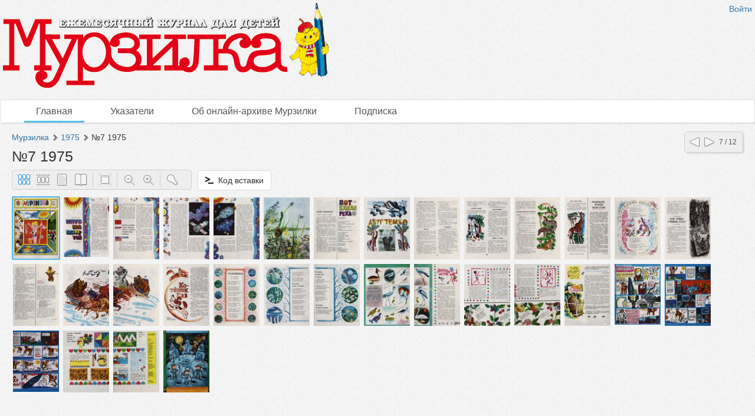

--- FILE ---
content_type: text/html; charset=utf-8
request_url: http://murzilka.dlibrary.org/ru/nodes/498-locale-nil-7-1975
body_size: 5496
content:
<!DOCTYPE html>
<html>
<head>
<title>Мурзилка |  №7 1975</title>
<meta content='НП ИнфоРост' lang='ru' name='author'>
<meta content='НП ИнфоРост' lang='ru' name='copyright'>
<meta content='' name='keywords'>
<meta content='' name='description'>
<meta content='http://murzilka.dlibrary.org/system/pages/000/180/15/images/small/0b7e8a114fd3cb9f18180fb44e9a03dc73fd1a47.jpg' property='og:image'>
<meta name="csrf-param" content="authenticity_token" />
<meta name="csrf-token" content="CsumBp7QkzA+TMugD+r1mX06zoRAQYBnm51l3UFY624BI6j7tjpgATUFADvp/kUXIYz8S0+ovf8qUPG7pjv7PA==" />
<link rel="stylesheet" media="all" href="/assets/liquid_standard-946463660d3b6213254b9b552e78a6fe16881057f867ec23e17ea101398ecd3d.css" />
<style>
  
</style>
<script src='/cke419/ckeditor.js'></script>
</head>
<body class='body' id='body'>
<div class='header'>
<div class='wrapper'>
<div class='site-head'>
<div class='name'>ИнфоРост</div>
<div class='desc'>информационные технологии для архивов и библиотек</div>
</div>
<div class='sidebar'>
<div class='auth guest'>
<a href="/ru/users/sign_in">Войти</a>
</div>
</div>
<div class='logo'>
<a href="http://murzilka.dlibrary.org/ru"><img alt="Мурзилка" src="/system/projects/1/logos/original/logos.png" /></a>
</div>
<div class='clear'></div>
</div>
<div class='menu style-1'>
<div class='wrapper'>
<a class="active link-main" href="/ru/nodes">Главная</a>
<a class=" link-indexes" href="/ru/indexes">Указатели</a>
<a href="/ru/docs/4-ob-onlayn-arhive-murzilki">Об онлайн-архиве Мурзилки</a>
<a href="/ru/docs/3-podpiska">Подписка</a>
</div>
</div>
</div>
<div class='wrapper'>
<div class='content'>
<div class='scroll-up'>
<span></span>
</div>
<div class='compass'>
<a class="left" href="/ru/nodes/497-locale-nil-6-1975"></a>
<a class="right" href="/ru/nodes/499-locale-nil-9-1975"></a>
<span class='state'>7 / 12</span>
</div>

<div class='crumbs'><a href="/ru/nodes/1-murzilka">Мурзилка</a> <span class="arrow glyphicon glyphicon-chevron-right"></span> <a href="/ru/nodes/491-1975">1975</a> <span class="arrow glyphicon glyphicon-chevron-right"></span> <span>№7 1975</span>
</div>


<h1 class="large node-title">№7 1975</h1>

<div id='render-node-498'>











<div class='clear'></div>


<div class='galery'></div>


</div>

</div>
<div class='footer'>
<div class='wrapper'>
<div class='banner'>
<a target="_blank" href="http://inforost.org"><img alt="Работает на платформе ИнфоРост" src="/assets/banner-0e28639e8393cdd7351c736a7e3633e0bc076abdab05895744b869e817f59433.png" /></a>
</div>
<a class='version' href='/ru/documentation#changelog'>
version&nbsp; 9.0.9
<br>
revision 2025-03-31
</a>
<div class='statistic'>
Просмотров этой страницы
<b>162</b>
<br>
Просмотров всех страниц
<b>644982</b>

</div>
<div class='docs'>
<a href="/ru/nodes">Главная</a>
<br>
<a href="/ru/indexes">Указатели</a>
<br>
<a href="/ru/docs/4-ob-onlayn-arhive-murzilki">Об онлайн-архиве Мурзилки</a>
<br>
<a href="/ru/docs/3-podpiska">Подписка</a>
<br>
</div>
<div class='clear'></div>
</div>
</div>
</div>
<div class='modal fade'>
<div class='modal-dialog'>
<div class='modal-content'>
<div class='modal-header'>
<button class='close' data-dismiss='modal'>
<span>&times;</span>
</button>
<h4 class='modal-title'></h4>
</div>
<div class='modal-body'></div>
<div class='modal-footer'>
<button class='btn btn-default' data-dismiss='modal'>OK</button>
</div>
</div>
</div>
</div>
<script src="/assets/application-c3d80098ae6c065394b8e51a1f8cd0d4dcf814e3c794d0c69a589e238fa3eeb2.js"></script>
<script>
  initDocview({"translation":{"grid":"Сетка","filmstrip":"Лента","inspect":"Инспектор","flipbook":"Книга","fullscreen":"Весь экран","zoomOut":"Отдалить","zoomIn":"Приблизить","dim":"Выключить свет","prevPage":"Предыдущая страница","nextPage":"Следующая страница","rotateLeft":"Повернуть налево","rotateRight":"Повернуть направо","download":"Загрузить","print":"Распечатать","details":"Рассмотреть","download_original":"Оригинальное изображение","download_large":"Крупный размер","download_medium":"Средний размер","download_pdf":"PDF со всеми страницами","download_zip":"ZIP со всеми страницами","embed":"Код вставки","text":"Текст","no_text":"Текст не загружен","image":"Изображение","edit_page":"Редактировать страницу"},"zooms":[82,164],"pages":[{"id":18015,"w":1878,"h":2487,"downloadUrl":null},{"id":18016,"w":1898,"h":2448,"downloadUrl":null},{"id":18017,"w":1834,"h":2450,"downloadUrl":null},{"id":18018,"w":1834,"h":2450,"downloadUrl":null},{"id":18019,"w":1834,"h":2450,"downloadUrl":null},{"id":18020,"w":1834,"h":2450,"downloadUrl":null},{"id":18021,"w":1834,"h":2450,"downloadUrl":null},{"id":18022,"w":1834,"h":2450,"downloadUrl":null},{"id":18023,"w":1834,"h":2450,"downloadUrl":null},{"id":18024,"w":1834,"h":2450,"downloadUrl":null},{"id":18025,"w":1834,"h":2450,"downloadUrl":null},{"id":18026,"w":1834,"h":2450,"downloadUrl":null},{"id":18027,"w":1834,"h":2450,"downloadUrl":null},{"id":18028,"w":1834,"h":2450,"downloadUrl":null},{"id":18029,"w":1834,"h":2450,"downloadUrl":null},{"id":18030,"w":1834,"h":2450,"downloadUrl":null},{"id":18031,"w":1834,"h":2450,"downloadUrl":null},{"id":18032,"w":1834,"h":2450,"downloadUrl":null},{"id":18033,"w":1834,"h":2450,"downloadUrl":null},{"id":18034,"w":1834,"h":2450,"downloadUrl":null},{"id":18035,"w":1834,"h":2450,"downloadUrl":null},{"id":18036,"w":1834,"h":2450,"downloadUrl":null},{"id":18037,"w":1834,"h":2450,"downloadUrl":null},{"id":18038,"w":1834,"h":2450,"downloadUrl":null},{"id":18039,"w":1834,"h":2450,"downloadUrl":null},{"id":18040,"w":1834,"h":2450,"downloadUrl":null},{"id":18041,"w":1883,"h":2477,"downloadUrl":null},{"id":18042,"w":1834,"h":2450,"downloadUrl":null},{"id":18043,"w":1840,"h":2453,"downloadUrl":null},{"id":18044,"w":1834,"h":2450,"downloadUrl":null},{"id":18045,"w":1834,"h":2450,"downloadUrl":null},{"id":18046,"w":1834,"h":2450,"downloadUrl":null}],"links_z0":{"18015":"/system/pages/000/180/15/images/xx_small/7fbc810769e260f75c1a7612399cbcd2d60eb2e5.jpg?1376879824","18016":"/system/pages/000/180/16/images/xx_small/e79566c11d049fc8a70aeada5bab644f702450b4.jpg?1376879826","18017":"/system/pages/000/180/17/images/xx_small/8e118b263ad855036683387fe7e6d29eeb48aa73.jpg?1376879829","18018":"/system/pages/000/180/18/images/xx_small/7a0ce143b78bc8564f5ee9d97aeee9b37ddddeaf.jpg?1376879831","18019":"/system/pages/000/180/19/images/xx_small/66c73350da55adbe57b36b36d98323c2f1a0d999.jpg?1376879833","18020":"/system/pages/000/180/20/images/xx_small/c8355382ea7e3496d740157954cff5e53ed60ecd.jpg?1376879835","18021":"/system/pages/000/180/21/images/xx_small/eaefb1f929bea791cfbd0503ccb8e871f9425127.jpg?1376879838","18022":"/system/pages/000/180/22/images/xx_small/2236fd4eba355b9b76924fbec37dd3aad7e187ef.jpg?1376879840","18023":"/system/pages/000/180/23/images/xx_small/ba8f8de31e2902b6f4aee247674bd456abe8dcd2.jpg?1376879842","18024":"/system/pages/000/180/24/images/xx_small/1301825f835cadb3eaf300a23ab478f311601b6d.jpg?1376879844","18025":"/system/pages/000/180/25/images/xx_small/ae237cf7c8c8811098b65ba5a17236efc4a5fa8f.jpg?1376879846","18026":"/system/pages/000/180/26/images/xx_small/852a0261ed48f8a58f53bd40555d8c4df7da0072.jpg?1376879849","18027":"/system/pages/000/180/27/images/xx_small/2d2ae39bd32022fd7acb3822ac5704fbaff527c1.jpg?1376879851","18028":"/system/pages/000/180/28/images/xx_small/b3a3bd152db640ff0196c5a190d1231f78d5bc54.jpg?1376879853","18029":"/system/pages/000/180/29/images/xx_small/542ff3ef9cefc384c10f6f1ab24b8f73f218f554.jpg?1376879855","18030":"/system/pages/000/180/30/images/xx_small/1da7862b819210555e671d9f334b87d2377b73cf.jpg?1376879858","18031":"/system/pages/000/180/31/images/xx_small/c6ac700be36cb8428e602e6c424d86d3ace20565.jpg?1376879860","18032":"/system/pages/000/180/32/images/xx_small/fd4c7f1318b15546bd772fdd04e75b3943ba7b0c.jpg?1376879862","18033":"/system/pages/000/180/33/images/xx_small/c41ca7922019a00874ff041fc000d118b35a4231.jpg?1376879864","18034":"/system/pages/000/180/34/images/xx_small/b839991f960ecf423597c64b9dca00ad200b5d55.jpg?1376879866","18035":"/system/pages/000/180/35/images/xx_small/2584cd5fed6d0753d947f303562a67cdd587a3e8.jpg?1376879869","18036":"/system/pages/000/180/36/images/xx_small/10c76a44c94f24c00596b3b3628bef6934793df1.jpg?1376879871","18037":"/system/pages/000/180/37/images/xx_small/bd587e67c77255985c64503833a2edde25cd0ec9.jpg?1376879873","18038":"/system/pages/000/180/38/images/xx_small/f45f67b9d998bde405b6a241f94ba9c722076e30.jpg?1376879875","18039":"/system/pages/000/180/39/images/xx_small/2f91ba2dcc676b2933e8b0265b9c245467dc7553.jpg?1376879877","18040":"/system/pages/000/180/40/images/xx_small/f0e5abaa83f3e23558b8adfe5f2724b063df5cdb.jpg?1376879880","18041":"/system/pages/000/180/41/images/xx_small/e12c1d71281f5cb9409c80a4d5a75187d2e577d4.jpg?1376879882","18042":"/system/pages/000/180/42/images/xx_small/50f778766fab4ed5ee30c6e65b70643b1619cdd8.jpg?1376879884","18043":"/system/pages/000/180/43/images/xx_small/193e47f6d7d9c5bec0730b34c7df56d76b4c2b5d.jpg?1376879887","18044":"/system/pages/000/180/44/images/xx_small/793723aa0a1a28f06da9a8c00024e4382673caa8.jpg?1376879889","18045":"/system/pages/000/180/45/images/xx_small/33dcb07376f31f8565cdca5ae56f96bbd4123c54.jpg?1376879891","18046":"/system/pages/000/180/46/images/xx_small/3edddafe24db8671bc28af907cf1e9d980889c00.jpg?1376879893"},"links_z1":{"18015":"/system/pages/000/180/15/images/x_small/6dc939b40f7cc548ea1f4484b82a0c8e3b00d650.jpg?1376879824","18016":"/system/pages/000/180/16/images/x_small/4e7d81a058b914a5fc4aa4b258c5807177933812.jpg?1376879826","18017":"/system/pages/000/180/17/images/x_small/140607c8f499b8bd72afd3f44a04323b8c8a0073.jpg?1376879829","18018":"/system/pages/000/180/18/images/x_small/99d22c55d673a2cb9c4151dc97dc161ce50f4b33.jpg?1376879831","18019":"/system/pages/000/180/19/images/x_small/ca57ce83ada591ab53145fa0f876e35fd7db39f4.jpg?1376879833","18020":"/system/pages/000/180/20/images/x_small/e78878b19a9fdd03fe83b13f996f03c3e58a8e00.jpg?1376879835","18021":"/system/pages/000/180/21/images/x_small/4dd05e79942f3b6b6cfefedbe386ba4732aafc01.jpg?1376879838","18022":"/system/pages/000/180/22/images/x_small/643e71af6f6d41be9f7da47f4994c0b1b7b737f9.jpg?1376879840","18023":"/system/pages/000/180/23/images/x_small/59fdebf9e0c9fc1fca1a1d7716d3d00be714c780.jpg?1376879842","18024":"/system/pages/000/180/24/images/x_small/d1f6407af7cfba5917d4a45c4a9fbbb35d7e716a.jpg?1376879844","18025":"/system/pages/000/180/25/images/x_small/b228585a0589d3b1097caee52924012f32c110ba.jpg?1376879846","18026":"/system/pages/000/180/26/images/x_small/3f1c2fff1140d477ab1ede23f26051c60fc8966d.jpg?1376879849","18027":"/system/pages/000/180/27/images/x_small/af6c682d8874b63805094b36e6a91eba68d9446a.jpg?1376879851","18028":"/system/pages/000/180/28/images/x_small/c985b91a4e83793d787f91def717b0ab9af37206.jpg?1376879853","18029":"/system/pages/000/180/29/images/x_small/861a1ce22a8d3cc65b5bd921ddf6d9938eb63280.jpg?1376879855","18030":"/system/pages/000/180/30/images/x_small/cbb06167330977aa5500b1b1ebb8ef2207461df2.jpg?1376879858","18031":"/system/pages/000/180/31/images/x_small/27307e43e895b50e6df3424266ed272892719e58.jpg?1376879860","18032":"/system/pages/000/180/32/images/x_small/a3dcb598811402bcfbf6f5d91c17f99ac2fee4ec.jpg?1376879862","18033":"/system/pages/000/180/33/images/x_small/b98bf5bdc794cb4066b33733497aecb850287068.jpg?1376879864","18034":"/system/pages/000/180/34/images/x_small/9586f1826dfb360b3d0e2c148130347488fb6f85.jpg?1376879866","18035":"/system/pages/000/180/35/images/x_small/1cb30e1eabbfdb3a6e2c909dabbae927fb56e21a.jpg?1376879869","18036":"/system/pages/000/180/36/images/x_small/7dd28e4252adc8cf1fd40077e6387f74c1772788.jpg?1376879871","18037":"/system/pages/000/180/37/images/x_small/5d9bdfc14adfa5f9099bfe8e069bdee671c0da92.jpg?1376879873","18038":"/system/pages/000/180/38/images/x_small/a8d42afbf620073554c85432f99cb32fcd02633d.jpg?1376879875","18039":"/system/pages/000/180/39/images/x_small/498ae65c465686ee66c04e2960ef36e831ce8e1f.jpg?1376879877","18040":"/system/pages/000/180/40/images/x_small/3366622e91ce4c5e5416f0ed13ad397cb8615df5.jpg?1376879880","18041":"/system/pages/000/180/41/images/x_small/81d001886bf839400968b4a155d4ad570c7d0346.jpg?1376879882","18042":"/system/pages/000/180/42/images/x_small/d2eeec28de74e409d1017d4ddfceb3eeef9bd3b4.jpg?1376879884","18043":"/system/pages/000/180/43/images/x_small/d9937e1157511b3bb0f2f99f8ed13ef8bc3ffb0f.jpg?1376879887","18044":"/system/pages/000/180/44/images/x_small/38eb52b10a101c599215b7cf0ef5389ecad2e13f.jpg?1376879889","18045":"/system/pages/000/180/45/images/x_small/ee7d9c44c28a65f18d2df1c793c44ac85beabc9f.jpg?1376879891","18046":"/system/pages/000/180/46/images/x_small/126141838d134536e71915f415e3ff24bd342adf.jpg?1376879893"},"links_z2":null,"index":0,"mode":"grid","zoom":0,"map_ids":[],"can_update_page":false,"node_pdf_url":null,"node_archive_url":null,"zoom_widths":[82,164,328,492,656,818,984,1146,1966],"project_zoom_nums":[0,1,2,3,4,5,6,7,8],"read_page_path":"/ru/pages/id/read","page_path":"/ru/pages/id","script_path":"http://murzilka.dlibrary.org/ru/nodes/498-locale-nil-7-1975/docview_script","addons":"download,embed","file_names":null})
</script>
<script>
  $.ajax({url: '/ru/view/Node/498', type: 'patch'})
</script>

<script>
  $('.table-of-content a').click(function (e) {
  e.preventDefault();
  window.location.href = $(this).attr('href');
  window.location.reload($(this).attr('href'));
});

  (function(i,s,o,g,r,a,m){i['GoogleAnalyticsObject']=r;i[r]=i[r]||function(){
  (i[r].q=i[r].q||[]).push(arguments)},i[r].l=1*new Date();a=s.createElement(o),
  m=s.getElementsByTagName(o)[0];a.async=1;a.src=g;m.parentNode.insertBefore(a,m)
  })(window,document,'script','//www.google-analytics.com/analytics.js','ga');

  ga('create', 'UA-27133183-2', 'auto');
  ga('send', 'pageview');
</script>
</body>
</html>
